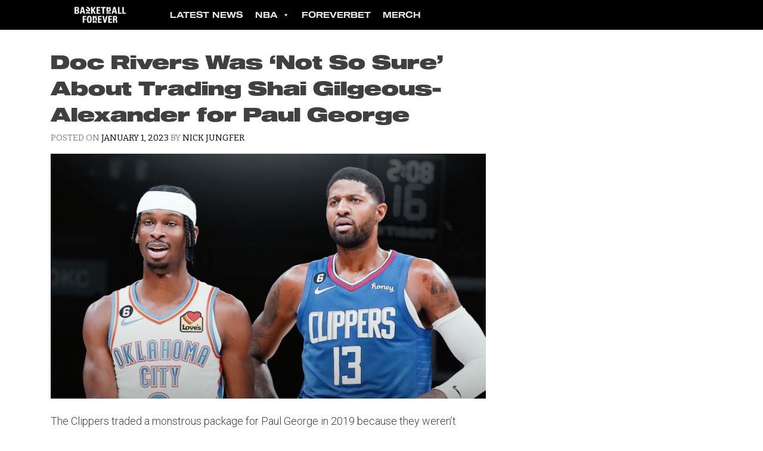

--- FILE ---
content_type: text/html; charset=UTF-8
request_url: https://basketballforever.com/2023/01/01/doc-rivers-was-not-so-sure-about-trading-shai-gilgeous-alexander-for-paul-george
body_size: 14852
content:
<!doctype html>
<html lang="en-US">
<head>

<!-- Google Tag Manager : Added by Dean 15 Mar 2021 -->
<script>(function(w,d,s,l,i){w[l]=w[l]||[];w[l].push({'gtm.start':
new Date().getTime(),event:'gtm.js'});var f=d.getElementsByTagName(s)[0],
j=d.createElement(s),dl=l!='dataLayer'?'&l='+l:'';j.async=true;j.src=
'https://www.googletagmanager.com/gtm.js?id='+i+dl;f.parentNode.insertBefore(j,f);
})(window,document,'script','dataLayer','GTM-T4VQBS');</script>
<!-- End Google Tag Manager -->

	<meta charset="UTF-8">
	<meta name="viewport" content="width=device-width, initial-scale=1">
	<link rel="profile" href="https://gmpg.org/xfn/11">
			
	<!--||  JM Twitter Cards by jmau111 v12  ||-->
<meta name="twitter:card" content="summary_large_image">
<meta name="twitter:creator" content="@bballforeverfb">
<meta name="twitter:site" content="@bballforeverfb">
<meta property="og:title" content="Doc Rivers Was &#8216;Not So Sure&#8217; About Trading Shai Gilgeous-Alexander for Paul George">
<meta property="og:description" content="The Clippers traded a monstrous package for Paul George in 2019 because they weren&#039;t getting Kawhi Leonard if they didn&#039;t.But there were those within the organisation that still didn&#039;t feel great">
<meta property="og:image" content="https://basketballforever.com/wp-content/uploads/2023/01/PG-SGA-ARTICLE.jpg">
<!--||  /JM Twitter Cards by jmau111 v12  ||-->
<meta name='robots' content='index, follow, max-image-preview:large, max-snippet:-1, max-video-preview:-1' />

	<!-- This site is optimized with the Yoast SEO plugin v21.1 - https://yoast.com/wordpress/plugins/seo/ -->
	<title>Doc Rivers Was &#039;Not So Sure&#039; About Trading Shai Gilgeous-Alexander for Paul George</title>
	<link rel="canonical" href="https://basketballforever.com/2023/01/01/doc-rivers-was-not-so-sure-about-trading-shai-gilgeous-alexander-for-paul-george" />
	<meta property="og:locale" content="en_US" />
	<meta property="og:type" content="article" />
	<meta property="og:title" content="Doc Rivers Was &#039;Not So Sure&#039; About Trading Shai Gilgeous-Alexander for Paul George" />
	<meta property="og:description" content="The Clippers traded a monstrous package for Paul George in 2019 because they weren&#8217;t getting Kawhi Leonard if they didn&#8217;t. But there were those within the organisation that still didn&#8217;t feel great about giving up Shai Gilgeous-Alexander, and you can count Doc Rivers among them. “One of my favorite guys, reminds me a lot of [&hellip;]" />
	<meta property="og:url" content="https://basketballforever.com/2023/01/01/doc-rivers-was-not-so-sure-about-trading-shai-gilgeous-alexander-for-paul-george" />
	<meta property="og:site_name" content="Basketball Forever" />
	<meta property="article:publisher" content="https://www.facebook.com/BasketballForever" />
	<meta property="article:published_time" content="2023-01-02T02:09:16+00:00" />
	<meta property="og:image" content="https://basketballforever.com/wp-content/uploads/2023/01/PG-SGA-ARTICLE.jpg" />
	<meta property="og:image:width" content="1920" />
	<meta property="og:image:height" content="1080" />
	<meta property="og:image:type" content="image/jpeg" />
	<meta name="author" content="Nick Jungfer" />
	<meta name="twitter:card" content="summary_large_image" />
	<meta name="twitter:creator" content="@nickjungfer" />
	<meta name="twitter:site" content="@Bballforeverfb" />
	<meta name="twitter:label1" content="Written by" />
	<meta name="twitter:data1" content="Nick Jungfer" />
	<meta name="twitter:label2" content="Est. reading time" />
	<meta name="twitter:data2" content="2 minutes" />
	<script type="application/ld+json" class="yoast-schema-graph">{"@context":"https://schema.org","@graph":[{"@type":"WebPage","@id":"https://basketballforever.com/2023/01/01/doc-rivers-was-not-so-sure-about-trading-shai-gilgeous-alexander-for-paul-george","url":"https://basketballforever.com/2023/01/01/doc-rivers-was-not-so-sure-about-trading-shai-gilgeous-alexander-for-paul-george","name":"Doc Rivers Was 'Not So Sure' About Trading Shai Gilgeous-Alexander for Paul George","isPartOf":{"@id":"https://basketballforever.com/#website"},"primaryImageOfPage":{"@id":"https://basketballforever.com/2023/01/01/doc-rivers-was-not-so-sure-about-trading-shai-gilgeous-alexander-for-paul-george#primaryimage"},"image":{"@id":"https://basketballforever.com/2023/01/01/doc-rivers-was-not-so-sure-about-trading-shai-gilgeous-alexander-for-paul-george#primaryimage"},"thumbnailUrl":"https://basketballforever.com/wp-content/uploads/2023/01/PG-SGA-ARTICLE.jpg","datePublished":"2023-01-02T02:09:16+00:00","dateModified":"2023-01-02T02:09:16+00:00","author":{"@id":"https://basketballforever.com/#/schema/person/a3352cb4c5c750080ccc99f697a0e037"},"breadcrumb":{"@id":"https://basketballforever.com/2023/01/01/doc-rivers-was-not-so-sure-about-trading-shai-gilgeous-alexander-for-paul-george#breadcrumb"},"inLanguage":"en-US","potentialAction":[{"@type":"ReadAction","target":["https://basketballforever.com/2023/01/01/doc-rivers-was-not-so-sure-about-trading-shai-gilgeous-alexander-for-paul-george"]}]},{"@type":"ImageObject","inLanguage":"en-US","@id":"https://basketballforever.com/2023/01/01/doc-rivers-was-not-so-sure-about-trading-shai-gilgeous-alexander-for-paul-george#primaryimage","url":"https://basketballforever.com/wp-content/uploads/2023/01/PG-SGA-ARTICLE.jpg","contentUrl":"https://basketballforever.com/wp-content/uploads/2023/01/PG-SGA-ARTICLE.jpg","width":1920,"height":1080},{"@type":"BreadcrumbList","@id":"https://basketballforever.com/2023/01/01/doc-rivers-was-not-so-sure-about-trading-shai-gilgeous-alexander-for-paul-george#breadcrumb","itemListElement":[{"@type":"ListItem","position":1,"name":"Home","item":"https://basketballforever.com/"},{"@type":"ListItem","position":2,"name":"Doc Rivers Was &#8216;Not So Sure&#8217; About Trading Shai Gilgeous-Alexander for Paul George"}]},{"@type":"WebSite","@id":"https://basketballforever.com/#website","url":"https://basketballforever.com/","name":"Basketball Forever","description":"The best basketball and culture news delivered straight to the palm of your hand everyday.","potentialAction":[{"@type":"SearchAction","target":{"@type":"EntryPoint","urlTemplate":"https://basketballforever.com/?s={search_term_string}"},"query-input":"required name=search_term_string"}],"inLanguage":"en-US"},{"@type":"Person","@id":"https://basketballforever.com/#/schema/person/a3352cb4c5c750080ccc99f697a0e037","name":"Nick Jungfer","image":{"@type":"ImageObject","inLanguage":"en-US","@id":"https://basketballforever.com/#/schema/person/image/","url":"https://secure.gravatar.com/avatar/69e9374ab8e5d01c9502344e2627e46e?s=96&d=mm&r=pg","contentUrl":"https://secure.gravatar.com/avatar/69e9374ab8e5d01c9502344e2627e46e?s=96&d=mm&r=pg","caption":"Nick Jungfer"},"description":"Nick Jungfer is a former Fairfax journalist who has since been captured and put to work by the Basketball Forever overlords.","sameAs":["https://twitter.com/nickjungfer"],"url":"https://basketballforever.com/author/nickjungfer"}]}</script>
	<!-- / Yoast SEO plugin. -->


<link rel='dns-prefetch' href='//basketballforever.com' />
<link rel='dns-prefetch' href='//unpkg.com' />
<link rel='dns-prefetch' href='//fonts.googleapis.com' />
<link rel="alternate" type="application/rss+xml" title="Basketball Forever &raquo; Feed" href="https://basketballforever.com/feed" />
<link rel="alternate" type="application/rss+xml" title="Basketball Forever &raquo; Comments Feed" href="https://basketballforever.com/comments/feed" />
<script type="text/javascript">
window._wpemojiSettings = {"baseUrl":"https:\/\/s.w.org\/images\/core\/emoji\/14.0.0\/72x72\/","ext":".png","svgUrl":"https:\/\/s.w.org\/images\/core\/emoji\/14.0.0\/svg\/","svgExt":".svg","source":{"concatemoji":"https:\/\/basketballforever.com\/wp-includes\/js\/wp-emoji-release.min.js?ver=6.2.2"}};
/*! This file is auto-generated */
!function(e,a,t){var n,r,o,i=a.createElement("canvas"),p=i.getContext&&i.getContext("2d");function s(e,t){p.clearRect(0,0,i.width,i.height),p.fillText(e,0,0);e=i.toDataURL();return p.clearRect(0,0,i.width,i.height),p.fillText(t,0,0),e===i.toDataURL()}function c(e){var t=a.createElement("script");t.src=e,t.defer=t.type="text/javascript",a.getElementsByTagName("head")[0].appendChild(t)}for(o=Array("flag","emoji"),t.supports={everything:!0,everythingExceptFlag:!0},r=0;r<o.length;r++)t.supports[o[r]]=function(e){if(p&&p.fillText)switch(p.textBaseline="top",p.font="600 32px Arial",e){case"flag":return s("\ud83c\udff3\ufe0f\u200d\u26a7\ufe0f","\ud83c\udff3\ufe0f\u200b\u26a7\ufe0f")?!1:!s("\ud83c\uddfa\ud83c\uddf3","\ud83c\uddfa\u200b\ud83c\uddf3")&&!s("\ud83c\udff4\udb40\udc67\udb40\udc62\udb40\udc65\udb40\udc6e\udb40\udc67\udb40\udc7f","\ud83c\udff4\u200b\udb40\udc67\u200b\udb40\udc62\u200b\udb40\udc65\u200b\udb40\udc6e\u200b\udb40\udc67\u200b\udb40\udc7f");case"emoji":return!s("\ud83e\udef1\ud83c\udffb\u200d\ud83e\udef2\ud83c\udfff","\ud83e\udef1\ud83c\udffb\u200b\ud83e\udef2\ud83c\udfff")}return!1}(o[r]),t.supports.everything=t.supports.everything&&t.supports[o[r]],"flag"!==o[r]&&(t.supports.everythingExceptFlag=t.supports.everythingExceptFlag&&t.supports[o[r]]);t.supports.everythingExceptFlag=t.supports.everythingExceptFlag&&!t.supports.flag,t.DOMReady=!1,t.readyCallback=function(){t.DOMReady=!0},t.supports.everything||(n=function(){t.readyCallback()},a.addEventListener?(a.addEventListener("DOMContentLoaded",n,!1),e.addEventListener("load",n,!1)):(e.attachEvent("onload",n),a.attachEvent("onreadystatechange",function(){"complete"===a.readyState&&t.readyCallback()})),(e=t.source||{}).concatemoji?c(e.concatemoji):e.wpemoji&&e.twemoji&&(c(e.twemoji),c(e.wpemoji)))}(window,document,window._wpemojiSettings);
</script>
<style type="text/css">
img.wp-smiley,
img.emoji {
	display: inline !important;
	border: none !important;
	box-shadow: none !important;
	height: 1em !important;
	width: 1em !important;
	margin: 0 0.07em !important;
	vertical-align: -0.1em !important;
	background: none !important;
	padding: 0 !important;
}
</style>
	<link rel='stylesheet' id='wp-block-library-css' href='https://basketballforever.com/wp-includes/css/dist/block-library/style.min.css?ver=6.2.2' type='text/css' media='all' />
<link rel='stylesheet' id='classic-theme-styles-css' href='https://basketballforever.com/wp-includes/css/classic-themes.min.css?ver=6.2.2' type='text/css' media='all' />
<style id='global-styles-inline-css' type='text/css'>
body{--wp--preset--color--black: #000000;--wp--preset--color--cyan-bluish-gray: #abb8c3;--wp--preset--color--white: #ffffff;--wp--preset--color--pale-pink: #f78da7;--wp--preset--color--vivid-red: #cf2e2e;--wp--preset--color--luminous-vivid-orange: #ff6900;--wp--preset--color--luminous-vivid-amber: #fcb900;--wp--preset--color--light-green-cyan: #7bdcb5;--wp--preset--color--vivid-green-cyan: #00d084;--wp--preset--color--pale-cyan-blue: #8ed1fc;--wp--preset--color--vivid-cyan-blue: #0693e3;--wp--preset--color--vivid-purple: #9b51e0;--wp--preset--gradient--vivid-cyan-blue-to-vivid-purple: linear-gradient(135deg,rgba(6,147,227,1) 0%,rgb(155,81,224) 100%);--wp--preset--gradient--light-green-cyan-to-vivid-green-cyan: linear-gradient(135deg,rgb(122,220,180) 0%,rgb(0,208,130) 100%);--wp--preset--gradient--luminous-vivid-amber-to-luminous-vivid-orange: linear-gradient(135deg,rgba(252,185,0,1) 0%,rgba(255,105,0,1) 100%);--wp--preset--gradient--luminous-vivid-orange-to-vivid-red: linear-gradient(135deg,rgba(255,105,0,1) 0%,rgb(207,46,46) 100%);--wp--preset--gradient--very-light-gray-to-cyan-bluish-gray: linear-gradient(135deg,rgb(238,238,238) 0%,rgb(169,184,195) 100%);--wp--preset--gradient--cool-to-warm-spectrum: linear-gradient(135deg,rgb(74,234,220) 0%,rgb(151,120,209) 20%,rgb(207,42,186) 40%,rgb(238,44,130) 60%,rgb(251,105,98) 80%,rgb(254,248,76) 100%);--wp--preset--gradient--blush-light-purple: linear-gradient(135deg,rgb(255,206,236) 0%,rgb(152,150,240) 100%);--wp--preset--gradient--blush-bordeaux: linear-gradient(135deg,rgb(254,205,165) 0%,rgb(254,45,45) 50%,rgb(107,0,62) 100%);--wp--preset--gradient--luminous-dusk: linear-gradient(135deg,rgb(255,203,112) 0%,rgb(199,81,192) 50%,rgb(65,88,208) 100%);--wp--preset--gradient--pale-ocean: linear-gradient(135deg,rgb(255,245,203) 0%,rgb(182,227,212) 50%,rgb(51,167,181) 100%);--wp--preset--gradient--electric-grass: linear-gradient(135deg,rgb(202,248,128) 0%,rgb(113,206,126) 100%);--wp--preset--gradient--midnight: linear-gradient(135deg,rgb(2,3,129) 0%,rgb(40,116,252) 100%);--wp--preset--duotone--dark-grayscale: url('#wp-duotone-dark-grayscale');--wp--preset--duotone--grayscale: url('#wp-duotone-grayscale');--wp--preset--duotone--purple-yellow: url('#wp-duotone-purple-yellow');--wp--preset--duotone--blue-red: url('#wp-duotone-blue-red');--wp--preset--duotone--midnight: url('#wp-duotone-midnight');--wp--preset--duotone--magenta-yellow: url('#wp-duotone-magenta-yellow');--wp--preset--duotone--purple-green: url('#wp-duotone-purple-green');--wp--preset--duotone--blue-orange: url('#wp-duotone-blue-orange');--wp--preset--font-size--small: 13px;--wp--preset--font-size--medium: 20px;--wp--preset--font-size--large: 36px;--wp--preset--font-size--x-large: 42px;--wp--preset--spacing--20: 0.44rem;--wp--preset--spacing--30: 0.67rem;--wp--preset--spacing--40: 1rem;--wp--preset--spacing--50: 1.5rem;--wp--preset--spacing--60: 2.25rem;--wp--preset--spacing--70: 3.38rem;--wp--preset--spacing--80: 5.06rem;--wp--preset--shadow--natural: 6px 6px 9px rgba(0, 0, 0, 0.2);--wp--preset--shadow--deep: 12px 12px 50px rgba(0, 0, 0, 0.4);--wp--preset--shadow--sharp: 6px 6px 0px rgba(0, 0, 0, 0.2);--wp--preset--shadow--outlined: 6px 6px 0px -3px rgba(255, 255, 255, 1), 6px 6px rgba(0, 0, 0, 1);--wp--preset--shadow--crisp: 6px 6px 0px rgba(0, 0, 0, 1);}:where(.is-layout-flex){gap: 0.5em;}body .is-layout-flow > .alignleft{float: left;margin-inline-start: 0;margin-inline-end: 2em;}body .is-layout-flow > .alignright{float: right;margin-inline-start: 2em;margin-inline-end: 0;}body .is-layout-flow > .aligncenter{margin-left: auto !important;margin-right: auto !important;}body .is-layout-constrained > .alignleft{float: left;margin-inline-start: 0;margin-inline-end: 2em;}body .is-layout-constrained > .alignright{float: right;margin-inline-start: 2em;margin-inline-end: 0;}body .is-layout-constrained > .aligncenter{margin-left: auto !important;margin-right: auto !important;}body .is-layout-constrained > :where(:not(.alignleft):not(.alignright):not(.alignfull)){max-width: var(--wp--style--global--content-size);margin-left: auto !important;margin-right: auto !important;}body .is-layout-constrained > .alignwide{max-width: var(--wp--style--global--wide-size);}body .is-layout-flex{display: flex;}body .is-layout-flex{flex-wrap: wrap;align-items: center;}body .is-layout-flex > *{margin: 0;}:where(.wp-block-columns.is-layout-flex){gap: 2em;}.has-black-color{color: var(--wp--preset--color--black) !important;}.has-cyan-bluish-gray-color{color: var(--wp--preset--color--cyan-bluish-gray) !important;}.has-white-color{color: var(--wp--preset--color--white) !important;}.has-pale-pink-color{color: var(--wp--preset--color--pale-pink) !important;}.has-vivid-red-color{color: var(--wp--preset--color--vivid-red) !important;}.has-luminous-vivid-orange-color{color: var(--wp--preset--color--luminous-vivid-orange) !important;}.has-luminous-vivid-amber-color{color: var(--wp--preset--color--luminous-vivid-amber) !important;}.has-light-green-cyan-color{color: var(--wp--preset--color--light-green-cyan) !important;}.has-vivid-green-cyan-color{color: var(--wp--preset--color--vivid-green-cyan) !important;}.has-pale-cyan-blue-color{color: var(--wp--preset--color--pale-cyan-blue) !important;}.has-vivid-cyan-blue-color{color: var(--wp--preset--color--vivid-cyan-blue) !important;}.has-vivid-purple-color{color: var(--wp--preset--color--vivid-purple) !important;}.has-black-background-color{background-color: var(--wp--preset--color--black) !important;}.has-cyan-bluish-gray-background-color{background-color: var(--wp--preset--color--cyan-bluish-gray) !important;}.has-white-background-color{background-color: var(--wp--preset--color--white) !important;}.has-pale-pink-background-color{background-color: var(--wp--preset--color--pale-pink) !important;}.has-vivid-red-background-color{background-color: var(--wp--preset--color--vivid-red) !important;}.has-luminous-vivid-orange-background-color{background-color: var(--wp--preset--color--luminous-vivid-orange) !important;}.has-luminous-vivid-amber-background-color{background-color: var(--wp--preset--color--luminous-vivid-amber) !important;}.has-light-green-cyan-background-color{background-color: var(--wp--preset--color--light-green-cyan) !important;}.has-vivid-green-cyan-background-color{background-color: var(--wp--preset--color--vivid-green-cyan) !important;}.has-pale-cyan-blue-background-color{background-color: var(--wp--preset--color--pale-cyan-blue) !important;}.has-vivid-cyan-blue-background-color{background-color: var(--wp--preset--color--vivid-cyan-blue) !important;}.has-vivid-purple-background-color{background-color: var(--wp--preset--color--vivid-purple) !important;}.has-black-border-color{border-color: var(--wp--preset--color--black) !important;}.has-cyan-bluish-gray-border-color{border-color: var(--wp--preset--color--cyan-bluish-gray) !important;}.has-white-border-color{border-color: var(--wp--preset--color--white) !important;}.has-pale-pink-border-color{border-color: var(--wp--preset--color--pale-pink) !important;}.has-vivid-red-border-color{border-color: var(--wp--preset--color--vivid-red) !important;}.has-luminous-vivid-orange-border-color{border-color: var(--wp--preset--color--luminous-vivid-orange) !important;}.has-luminous-vivid-amber-border-color{border-color: var(--wp--preset--color--luminous-vivid-amber) !important;}.has-light-green-cyan-border-color{border-color: var(--wp--preset--color--light-green-cyan) !important;}.has-vivid-green-cyan-border-color{border-color: var(--wp--preset--color--vivid-green-cyan) !important;}.has-pale-cyan-blue-border-color{border-color: var(--wp--preset--color--pale-cyan-blue) !important;}.has-vivid-cyan-blue-border-color{border-color: var(--wp--preset--color--vivid-cyan-blue) !important;}.has-vivid-purple-border-color{border-color: var(--wp--preset--color--vivid-purple) !important;}.has-vivid-cyan-blue-to-vivid-purple-gradient-background{background: var(--wp--preset--gradient--vivid-cyan-blue-to-vivid-purple) !important;}.has-light-green-cyan-to-vivid-green-cyan-gradient-background{background: var(--wp--preset--gradient--light-green-cyan-to-vivid-green-cyan) !important;}.has-luminous-vivid-amber-to-luminous-vivid-orange-gradient-background{background: var(--wp--preset--gradient--luminous-vivid-amber-to-luminous-vivid-orange) !important;}.has-luminous-vivid-orange-to-vivid-red-gradient-background{background: var(--wp--preset--gradient--luminous-vivid-orange-to-vivid-red) !important;}.has-very-light-gray-to-cyan-bluish-gray-gradient-background{background: var(--wp--preset--gradient--very-light-gray-to-cyan-bluish-gray) !important;}.has-cool-to-warm-spectrum-gradient-background{background: var(--wp--preset--gradient--cool-to-warm-spectrum) !important;}.has-blush-light-purple-gradient-background{background: var(--wp--preset--gradient--blush-light-purple) !important;}.has-blush-bordeaux-gradient-background{background: var(--wp--preset--gradient--blush-bordeaux) !important;}.has-luminous-dusk-gradient-background{background: var(--wp--preset--gradient--luminous-dusk) !important;}.has-pale-ocean-gradient-background{background: var(--wp--preset--gradient--pale-ocean) !important;}.has-electric-grass-gradient-background{background: var(--wp--preset--gradient--electric-grass) !important;}.has-midnight-gradient-background{background: var(--wp--preset--gradient--midnight) !important;}.has-small-font-size{font-size: var(--wp--preset--font-size--small) !important;}.has-medium-font-size{font-size: var(--wp--preset--font-size--medium) !important;}.has-large-font-size{font-size: var(--wp--preset--font-size--large) !important;}.has-x-large-font-size{font-size: var(--wp--preset--font-size--x-large) !important;}
.wp-block-navigation a:where(:not(.wp-element-button)){color: inherit;}
:where(.wp-block-columns.is-layout-flex){gap: 2em;}
.wp-block-pullquote{font-size: 1.5em;line-height: 1.6;}
</style>
<link rel='stylesheet' id='megamenu-css' href='https://basketballforever.com/wp-content/uploads/maxmegamenu/style.css?ver=2f7db5' type='text/css' media='all' />
<link rel='stylesheet' id='dashicons-css' href='https://basketballforever.com/wp-includes/css/dashicons.min.css?ver=6.2.2' type='text/css' media='all' />
<link crossorigin="anonymous" rel='stylesheet' id='thybulle-google-fonts-css' href='https://fonts.googleapis.com/css?family=Bitter%3A400%2C400i%2C700%7CRoboto%3A300%2C300italic%2C+400%2C400italic%2C500%2C500italic%2C700%2C700italic%2C900%2C900italic&#038;ver=6.2.2' type='text/css' media='all' />
<link rel='stylesheet' id='thybulle-style-css' href='https://basketballforever.com/wp-content/themes/thybulle/style.css?ver=6.2.2' type='text/css' media='all' />
<script type='text/javascript' src='https://basketballforever.com/wp-includes/js/jquery/jquery.min.js?ver=3.6.4' id='jquery-core-js'></script>
<script type='text/javascript' src='https://basketballforever.com/wp-includes/js/jquery/jquery-migrate.min.js?ver=3.4.0' id='jquery-migrate-js'></script>
<link rel="https://api.w.org/" href="https://basketballforever.com/wp-json/" /><link rel="alternate" type="application/json" href="https://basketballforever.com/wp-json/wp/v2/posts/39189" /><link rel="EditURI" type="application/rsd+xml" title="RSD" href="https://basketballforever.com/xmlrpc.php?rsd" />
<link rel="wlwmanifest" type="application/wlwmanifest+xml" href="https://basketballforever.com/wp-includes/wlwmanifest.xml" />
<meta name="generator" content="WordPress 6.2.2" />
<link rel='shortlink' href='https://basketballforever.com/?p=39189' />
<link rel="alternate" type="application/json+oembed" href="https://basketballforever.com/wp-json/oembed/1.0/embed?url=https%3A%2F%2Fbasketballforever.com%2F2023%2F01%2F01%2Fdoc-rivers-was-not-so-sure-about-trading-shai-gilgeous-alexander-for-paul-george" />
<link rel="alternate" type="text/xml+oembed" href="https://basketballforever.com/wp-json/oembed/1.0/embed?url=https%3A%2F%2Fbasketballforever.com%2F2023%2F01%2F01%2Fdoc-rivers-was-not-so-sure-about-trading-shai-gilgeous-alexander-for-paul-george&#038;format=xml" />


<!-- This site is optimized with the Schema plugin v1.7.9.6 - https://schema.press -->
<script type="application/ld+json">{"@context":"https:\/\/schema.org\/","@type":"BlogPosting","mainEntityOfPage":{"@type":"WebPage","@id":"https:\/\/basketballforever.com\/2023\/01\/01\/doc-rivers-was-not-so-sure-about-trading-shai-gilgeous-alexander-for-paul-george"},"url":"https:\/\/basketballforever.com\/2023\/01\/01\/doc-rivers-was-not-so-sure-about-trading-shai-gilgeous-alexander-for-paul-george","headline":"Doc Rivers Was 'Not So Sure' About Trading Shai Gilgeous-Alexander for Paul George","datePublished":"2023-01-01T18:09:16-08:00","dateModified":"2023-01-01T18:09:16-08:00","publisher":{"@type":"Organization","@id":"https:\/\/basketballforever.com\/#organization","name":"Basketball Forever","logo":{"@type":"ImageObject","url":"https:\/\/basketballforever.nyc3.cdn.digitaloceanspaces.com\/wp-content\/uploads\/2020\/03\/26015047\/BASKETFOREVER_LOGO_FULL-LONG-BLACK.png","width":600,"height":60}},"image":{"@type":"ImageObject","url":"https:\/\/basketballforever.com\/wp-content\/uploads\/2023\/01\/PG-SGA-ARTICLE.jpg","width":1920,"height":1080},"articleSection":"News","keywords":"featured, NBA","description":"The Clippers traded a monstrous package for Paul George in 2019 because they weren't getting Kawhi Leonard if they didn't. But there were those within the organisation that still didn't feel great about giving up Shai Gilgeous-Alexander, and you can count Doc Rivers among them. “One of my favorite","author":{"@type":"Person","name":"Nick Jungfer","url":"https:\/\/basketballforever.com\/author\/nickjungfer","description":"Nick Jungfer is a former Fairfax journalist who has since been captured and put to work by the Basketball Forever overlords.","image":{"@type":"ImageObject","url":"https:\/\/secure.gravatar.com\/avatar\/69e9374ab8e5d01c9502344e2627e46e?s=96&d=mm&r=pg","height":96,"width":96},"sameAs":["https:\/\/twitter.com\/nickjungfer"]}}</script>

		<script>
			document.documentElement.className = document.documentElement.className.replace( 'no-js', 'js' );
		</script>
				<style>
			.no-js img.lazyload { display: none; }
			figure.wp-block-image img.lazyloading { min-width: 150px; }
							.lazyload, .lazyloading { opacity: 0; }
				.lazyloaded {
					opacity: 1;
					transition: opacity 400ms;
					transition-delay: 0ms;
				}
					</style>
		<link rel="amphtml" href="https://basketballforever.com/2023/01/01/doc-rivers-was-not-so-sure-about-trading-shai-gilgeous-alexander-for-paul-george?amp"><!-- Google tag (gtag.js) -->
<script async src="https://www.googletagmanager.com/gtag/js?id=G-70TV0YPLBY"></script>
<script>
  window.dataLayer = window.dataLayer || [];
  function gtag(){dataLayer.push(arguments);}
  gtag('js', new Date());

  gtag('config', 'G-70TV0YPLBY');
</script><link rel="icon" href="https://basketballforever.com/wp-content/uploads/2020/04/favicon.ico" sizes="32x32" />
<link rel="icon" href="https://basketballforever.com/wp-content/uploads/2020/04/favicon.ico" sizes="192x192" />
<link rel="apple-touch-icon" href="https://basketballforever.com/wp-content/uploads/2020/04/favicon.ico" />
<meta name="msapplication-TileImage" content="https://basketballforever.com/wp-content/uploads/2020/04/favicon.ico" />
<style id="sccss">/* Enter Your Custom CSS Here */

.post-tags,.hide_post{
  display: none;
}



/* Body font and Links changed to Roboto 300 */
/* modified by Dean 28 aug 2020 */

.entry-content p {
	font-family: 'Roboto';
	font-size: 18px;
	font-weight: 300 !important;
}

.entry-content a{
    font-weight: 400 !important;
    color: #8934f5;
    background-color: white;
    padding: 5px 0 5px 0;
    text-decoration: none !important;
}

.entry-content a:hover{
    font-weight: 400 !important;
    background-color: #eeeeee;
    text-decoration: underline !important;
}

.entry-content a:visited{
    color: #8934f5;
}









/* Button for Tips Subscription Pages */
/* modified by Dean aug 2020 */

.mpbtn {
    border: 3px solid;
    border-color: rgb(0,34,44);
    border-radius: 30px;
    background: #e6e6e6;
    color: rgb(0,34,44) !important;
		font-family: bitter,sans-serif;
    font-size: 16px !important;
    font-size: .75rem;
    line-height: 3;
    padding: .6em .9em .6em .9em !important;
}

.mpbtn:hover {
    border: 3px solid;
    border-color: #aaaaaa;
    color: rgb(0,34,44) !important;
	  text-decoration: none !important;
}

.mpbtn:visited {
  color: rgb(0,34,44);
}




#mepr-account-nav a, .mepr-login-actions a, .mepr-account-change-password a, .mepr-form a, .mepr-account-actions a, 
.mailpoet_page a{
    border: 3px solid;
    border-color: rgb(0,34,44);
    border-radius: 30px;
    background: #e6e6e6;
    color: rgb(0,34,44) !important;
		font-family: bitter,sans-serif;
    font-size: 16px !important;
    font-size: .75rem;
    line-height: 3;
    padding: .6em .9em .6em .9em !important;
}

#mepr-account-nav a:hover, .mepr-login-actions a:hover, .mepr-account-change-password a:hover, .mepr-form a:hover, .mepr-account-actions a:hover, 
.mailpoet_page a:hover{
    border: 3px solid;
    border-color: #aaaaaa;
		text-decoration: none !important;
}


input[type=button], input[type=submit], input[type=reset] {
	  
	  border: 3px solid;
    border-color: rgb(0,34,44);
    border-radius: 30px;
    background: #e6e6e6;
    color: rgb(0,34,44);
	  font-family: bitter,sans-serif;
    font-size: 16px !important;
    font-size: .75rem;
    line-height: 2;
    padding: .3em 1em .2em 1em;
}


/* STAKE TAKEOVER */
/* modified by Dean Mar 2021 */


body.category-money,
body.money {
		background: black;
}
.money #primary,
.category-money #primary{
    background: #eeeeee;
}


.category-money aside#secondary,
.money aside#secondary{
    background: black !important;
}

.category-money h1.Stake-Cat-Title {
    margin: 5px 0px 40px 0px;
}

.money h1.entry-title {
    margin-top: 20px;
}

/* Center Ad */
.baske-frontend-element {
    margin: 0 auto;
}

#stake-mobile-banner {
    background: black;
}

/* Podcasts Slider */
.frontpage-postgame-well iframe {
	max-width: 100%;
}
.frontpage-postgame-well .glide__bullets {
	margin-top: 20px;
}</style><style type="text/css">/** Mega Menu CSS: fs **/</style>
</head>

<body class="post-template-default single single-post postid-39189 single-format-standard mega-menu-menu-1 news">


<!-- Google Tag Manager (noscript) -->
<noscript><iframe 
height="0" width="0" style="display:none;visibility:hidden" data-src="https://www.googletagmanager.com/ns.html?id=GTM-T4VQBS" class="lazyload" src="[data-uri]"></iframe></noscript>
<!-- End Google Tag Manager (noscript) -->

<div id="page" class="site">
	<a class="skip-link screen-reader-text" href="#content">Skip to content</a>

	<header id="masthead" class="site-header">
		<div class="container">
			<div class="site-branding">
				<a href="/">
					<img data-src='https://basketballforever.com/wp-content/uploads/2018/05/BFtranslogo.png' class='lazyload' src='[data-uri]' /><noscript><img src="https://basketballforever.com/wp-content/uploads/2018/05/BFtranslogo.png" /></noscript>
				</a>
			</div><!-- .site-branding -->

			<nav id="site-navigation" class="main-navigation">
				<ion-icon class="menu-toggle" aria-controls="primary-menu" aria-expanded="false" name="menu" role="button" size="large"></ion-icon>
				<div id="mega-menu-wrap-menu-1" class="mega-menu-wrap"><div class="mega-menu-toggle"><div class="mega-toggle-blocks-left"></div><div class="mega-toggle-blocks-center"></div><div class="mega-toggle-blocks-right"><div class='mega-toggle-block mega-menu-toggle-animated-block mega-toggle-block-1' id='mega-toggle-block-1'><button aria-label="Toggle Menu" class="mega-toggle-animated mega-toggle-animated-slider" type="button" aria-expanded="false">
                  <span class="mega-toggle-animated-box">
                    <span class="mega-toggle-animated-inner"></span>
                  </span>
                </button></div></div></div><ul id="mega-menu-menu-1" class="mega-menu max-mega-menu mega-menu-horizontal mega-no-js" data-event="hover_intent" data-effect="slide" data-effect-speed="200" data-effect-mobile="slide_left" data-effect-speed-mobile="200" data-mobile-force-width="false" data-second-click="go" data-document-click="collapse" data-vertical-behaviour="standard" data-breakpoint="768" data-unbind="true" data-mobile-state="collapse_all" data-mobile-direction="vertical" data-hover-intent-timeout="300" data-hover-intent-interval="100"><li class='mega-menu-item mega-menu-item-type-custom mega-menu-item-object-custom mega-align-bottom-left mega-menu-flyout mega-menu-item-28145' id='mega-menu-item-28145'><a class="mega-menu-link" href="https://basketballforever.com/latest-news" tabindex="0">Latest News</a></li><li class='mega-menu-item mega-menu-item-type-custom mega-menu-item-object-custom mega-menu-item-has-children mega-menu-megamenu mega-align-bottom-left mega-menu-grid mega-menu-item-28154' id='mega-menu-item-28154'><a class="mega-menu-link" href="#" aria-expanded="false" tabindex="0">NBA<span class="mega-indicator"></span></a>
<ul class="mega-sub-menu">
<li class='mega-menu-row' id='mega-menu-28154-0'>
	<ul class="mega-sub-menu">
<li class='mega-menu-column mega-menu-columns-6-of-12' id='mega-menu-28154-0-0'>
		<ul class="mega-sub-menu">
<li class='mega-menu-item mega-menu-item-type-custom mega-menu-item-object-custom mega-menu-item-has-children mega-2-columns mega-menu-item-28155' id='mega-menu-item-28155'><a class="mega-menu-link" href="#">East<span class="mega-indicator"></span></a>
			<ul class="mega-sub-menu">
<li class='mega-menu-item mega-menu-item-type-custom mega-menu-item-object-custom mega-menu-item-28157' id='mega-menu-item-28157'><a class="mega-menu-link" href="https://basketballforever.com/category/news/eastern-conference/hawks">Atlanta</a></li><li class='mega-menu-item mega-menu-item-type-custom mega-menu-item-object-custom mega-menu-item-28158' id='mega-menu-item-28158'><a class="mega-menu-link" href="https://basketballforever.com/category/news/eastern-conference/celtics">Boston</a></li><li class='mega-menu-item mega-menu-item-type-custom mega-menu-item-object-custom mega-menu-item-28159' id='mega-menu-item-28159'><a class="mega-menu-link" href="https://basketballforever.com/category/news/eastern-conference/nets">Brooklyn</a></li><li class='mega-menu-item mega-menu-item-type-custom mega-menu-item-object-custom mega-menu-item-28160' id='mega-menu-item-28160'><a class="mega-menu-link" href="https://basketballforever.com/category/news/eastern-conference/hornets">Charlotte</a></li><li class='mega-menu-item mega-menu-item-type-custom mega-menu-item-object-custom mega-menu-item-28161' id='mega-menu-item-28161'><a class="mega-menu-link" href="https://basketballforever.com/category/news/eastern-conference/bulls">Chicago</a></li><li class='mega-menu-item mega-menu-item-type-custom mega-menu-item-object-custom mega-menu-item-28162' id='mega-menu-item-28162'><a class="mega-menu-link" href="https://basketballforever.com/category/news/eastern-conference/cavaliers">Cleveland</a></li><li class='mega-menu-item mega-menu-item-type-custom mega-menu-item-object-custom mega-menu-item-28163' id='mega-menu-item-28163'><a class="mega-menu-link" href="https://basketballforever.com/category/news/eastern-conference/pistons">Detroit</a></li><li class='mega-menu-item mega-menu-item-type-custom mega-menu-item-object-custom mega-menu-item-28164' id='mega-menu-item-28164'><a class="mega-menu-link" href="https://basketballforever.com/category/news/eastern-conference/pacers">Indiana</a></li><li class='mega-menu-item mega-menu-item-type-custom mega-menu-item-object-custom mega-menu-item-28165' id='mega-menu-item-28165'><a class="mega-menu-link" href="https://basketballforever.com/category/news/eastern-conference/heat">Miami</a></li><li class='mega-menu-item mega-menu-item-type-custom mega-menu-item-object-custom mega-menu-item-28166' id='mega-menu-item-28166'><a class="mega-menu-link" href="https://basketballforever.com/category/news/eastern-conference/bucks">Milwaukee</a></li><li class='mega-menu-item mega-menu-item-type-custom mega-menu-item-object-custom mega-menu-item-28167' id='mega-menu-item-28167'><a class="mega-menu-link" href="https://basketballforever.com/category/news/eastern-conference/nicks">New York</a></li><li class='mega-menu-item mega-menu-item-type-custom mega-menu-item-object-custom mega-menu-item-28168' id='mega-menu-item-28168'><a class="mega-menu-link" href="https://basketballforever.com/category/news/eastern-conference/magic">Orlando</a></li><li class='mega-menu-item mega-menu-item-type-custom mega-menu-item-object-custom mega-menu-item-28169' id='mega-menu-item-28169'><a class="mega-menu-link" href="https://basketballforever.com/category/news/eastern-conference/76ers">Philadelphia</a></li><li class='mega-menu-item mega-menu-item-type-custom mega-menu-item-object-custom mega-menu-item-28170' id='mega-menu-item-28170'><a class="mega-menu-link" href="https://basketballforever.com/category/news/eastern-conference/raptors">Toronto</a></li><li class='mega-menu-item mega-menu-item-type-custom mega-menu-item-object-custom mega-menu-item-28171' id='mega-menu-item-28171'><a class="mega-menu-link" href="https://basketballforever.com/category/news/eastern-conference/wizards">Washington</a></li>			</ul>
</li>		</ul>
</li><li class='mega-menu-column mega-menu-columns-6-of-12' id='mega-menu-28154-0-1'>
		<ul class="mega-sub-menu">
<li class='mega-menu-item mega-menu-item-type-custom mega-menu-item-object-custom mega-menu-item-has-children mega-2-columns mega-menu-item-28156' id='mega-menu-item-28156'><a class="mega-menu-link" href="#">West<span class="mega-indicator"></span></a>
			<ul class="mega-sub-menu">
<li class='mega-menu-item mega-menu-item-type-custom mega-menu-item-object-custom mega-menu-item-28172' id='mega-menu-item-28172'><a class="mega-menu-link" href="https://basketballforever.com/category/news/western-conference/dallas-mavericks">Dallas</a></li><li class='mega-menu-item mega-menu-item-type-custom mega-menu-item-object-custom mega-menu-item-28173' id='mega-menu-item-28173'><a class="mega-menu-link" href="https://basketballforever.com/category/news/western-conference/denver-nuggets">Denver</a></li><li class='mega-menu-item mega-menu-item-type-custom mega-menu-item-object-custom mega-menu-item-28174' id='mega-menu-item-28174'><a class="mega-menu-link" href="https://basketballforever.com/category/news/western-conference/golden-state-warriors">Golden State</a></li><li class='mega-menu-item mega-menu-item-type-custom mega-menu-item-object-custom mega-menu-item-28175' id='mega-menu-item-28175'><a class="mega-menu-link" href="https://basketballforever.com/category/news/western-conference/houston-rockets">Houston</a></li><li class='mega-menu-item mega-menu-item-type-custom mega-menu-item-object-custom mega-menu-item-28176' id='mega-menu-item-28176'><a class="mega-menu-link" href="https://basketballforever.com/category/news/western-conference/los-angeles-clippers">LA Clippers</a></li><li class='mega-menu-item mega-menu-item-type-custom mega-menu-item-object-custom mega-menu-item-28177' id='mega-menu-item-28177'><a class="mega-menu-link" href="https://basketballforever.com/category/news/western-conference/los-angeles-lakers">LA Lakers</a></li><li class='mega-menu-item mega-menu-item-type-custom mega-menu-item-object-custom mega-menu-item-28178' id='mega-menu-item-28178'><a class="mega-menu-link" href="https://basketballforever.com/category/news/western-conference/memphis-grizzlies">Memphis</a></li><li class='mega-menu-item mega-menu-item-type-custom mega-menu-item-object-custom mega-menu-item-28179' id='mega-menu-item-28179'><a class="mega-menu-link" href="https://basketballforever.com/category/news/western-conference/minnesota-timberwolves">Minnesota</a></li><li class='mega-menu-item mega-menu-item-type-custom mega-menu-item-object-custom mega-menu-item-28180' id='mega-menu-item-28180'><a class="mega-menu-link" href="https://basketballforever.com/category/news/western-conference/new-orleans-pelicans">New Orleans</a></li><li class='mega-menu-item mega-menu-item-type-custom mega-menu-item-object-custom mega-menu-item-28181' id='mega-menu-item-28181'><a class="mega-menu-link" href="https://basketballforever.com/category/news/western-conference/oklahoma-city-thunder">Oklahoma City</a></li><li class='mega-menu-item mega-menu-item-type-custom mega-menu-item-object-custom mega-menu-item-28182' id='mega-menu-item-28182'><a class="mega-menu-link" href="https://basketballforever.com/category/news/western-conference/phoenix-suns">Phoenix</a></li><li class='mega-menu-item mega-menu-item-type-custom mega-menu-item-object-custom mega-menu-item-28183' id='mega-menu-item-28183'><a class="mega-menu-link" href="https://basketballforever.com/category/news/western-conference/portland-trail-blazers">Portland</a></li><li class='mega-menu-item mega-menu-item-type-custom mega-menu-item-object-custom mega-menu-item-28184' id='mega-menu-item-28184'><a class="mega-menu-link" href="https://basketballforever.com/category/news/western-conference/sacramento-kings">Sacramento</a></li><li class='mega-menu-item mega-menu-item-type-custom mega-menu-item-object-custom mega-menu-item-28185' id='mega-menu-item-28185'><a class="mega-menu-link" href="https://basketballforever.com/category/news/western-conference/san-antonio-spurs">San Antonio</a></li><li class='mega-menu-item mega-menu-item-type-custom mega-menu-item-object-custom mega-menu-item-28186' id='mega-menu-item-28186'><a class="mega-menu-link" href="https://basketballforever.com/category/news/western-conference/utah-jazz">Utah</a></li>			</ul>
</li>		</ul>
</li>	</ul>
</li></ul>
</li><li class='mega-menu-item mega-menu-item-type-custom mega-menu-item-object-custom mega-align-bottom-left mega-menu-flyout mega-menu-item-30466' id='mega-menu-item-30466'><a class="mega-menu-link" href="https://www.foreverbet.com" tabindex="0">Foreverbet</a></li><li class='mega-menu-item mega-menu-item-type-custom mega-menu-item-object-custom mega-align-bottom-left mega-menu-flyout mega-menu-item-52081' id='mega-menu-item-52081'><a class="mega-menu-link" href="https://https://www.frvrthreads.com/.com/" tabindex="0">Merch</a></li></ul></div>			</nav><!-- #site-navigation -->
		</div>
	</header><!-- #masthead -->

<!-- REMOVE PROPER AD LEADERBOARD CODE 
		<div class="proper-ad-unit top-leaderboard">
		<div id="proper-ad-basketballforever_leaderboard"> 
			<script>
				propertag.cmd.push(function() { proper_display('basketballforever_leaderboard'); }); 
			</script>
		</div>
	</div>
	-->

	<div id="content" class="site-content container">

				<div class="row">
		
	<div id="primary" class="content-area col-md-8">
		<main id="main" class="site-main">

		<div id="ajax-load-more" class="ajax-load-more-wrap infinite fading-circles"  data-alm-id="" data-canonical-url="https://basketballforever.com/2023/01/01/doc-rivers-was-not-so-sure-about-trading-shai-gilgeous-alexander-for-paul-george" data-slug="doc-rivers-was-not-so-sure-about-trading-shai-gilgeous-alexander-for-paul-george" data-post-id="39189"  data-localized="ajax_load_more_vars" data-alm-object="ajax_load_more"><style type="text/css">.alm-btn-wrap{display:block;margin:0 0 25px;padding:10px 0 0;position:relative;text-align:center}.alm-btn-wrap:after{clear:both;content:"";display:table;height:0}.alm-btn-wrap .alm-load-more-btn{appearance:none;background:#ed7070;border:none;border-radius:4px;box-shadow:0 1px 1px rgba(0,0,0,.04);color:#fff;cursor:pointer;display:inline-block;font-size:15px;font-weight:500;height:43px;line-height:1;margin:0;padding:0 20px;position:relative;text-align:center;text-decoration:none;transition:all .3s ease;user-select:none;width:auto}.alm-btn-wrap .alm-load-more-btn.loading,.alm-btn-wrap .alm-load-more-btn:hover{background-color:#e06161;box-shadow:0 1px 3px rgba(0,0,0,.09);color:#fff;text-decoration:none}.alm-btn-wrap .alm-load-more-btn:active{box-shadow:none;text-decoration:none}.alm-btn-wrap .alm-load-more-btn.loading{cursor:wait;outline:none;padding-left:44px;pointer-events:none}.alm-btn-wrap .alm-load-more-btn.done,.alm-btn-wrap .alm-load-more-btn:disabled{background-color:#ed7070;box-shadow:none!important;opacity:.15;outline:none!important;pointer-events:none}.alm-btn-wrap .alm-load-more-btn.done:before,.alm-btn-wrap .alm-load-more-btn:before,.alm-btn-wrap .alm-load-more-btn:disabled:before{background:none;width:0}.alm-btn-wrap .alm-load-more-btn.loading:before{background:#fff url(https://basketballforever.com/wp-content/plugins/ajax-load-more/build/frontend/img/ajax-loader.gif) no-repeat 50%;border-radius:3px;content:"";display:inline-block;height:31px;left:0;margin:6px;overflow:hidden;position:absolute;top:0;transition:width .5s ease-in-out;width:30px;z-index:0}.alm-btn-wrap .alm-elementor-link{display:block;font-size:13px;margin:0 0 15px}@media screen and (min-width:768px){.alm-btn-wrap .alm-elementor-link{left:0;margin:0;position:absolute;top:50%;transform:translateY(-50%)}}.ajax-load-more-wrap.white .alm-load-more-btn{background-color:#fff;border:1px solid #e0e0e0;color:#787878;outline:none;overflow:hidden;transition:none}.ajax-load-more-wrap.white .alm-load-more-btn.loading,.ajax-load-more-wrap.white .alm-load-more-btn:focus,.ajax-load-more-wrap.white .alm-load-more-btn:hover{background-color:#fff;border-color:#aaa;color:#333}.ajax-load-more-wrap.white .alm-load-more-btn.done{background-color:#fff;border-color:#ccc;color:#444}.ajax-load-more-wrap.white .alm-load-more-btn.loading{background-color:rgba(0,0,0,0);border-color:rgba(0,0,0,0)!important;box-shadow:none!important;color:hsla(0,0%,100%,0)!important;outline:none!important;padding-left:20px}.ajax-load-more-wrap.white .alm-load-more-btn.loading:before{background-color:rgba(0,0,0,0);background-image:url(https://basketballforever.com/wp-content/plugins/ajax-load-more/build/frontend/img/ajax-loader-lg.gif);background-position:50%;background-size:25px 25px;height:100%;left:0;margin:0;top:0;width:100%}.ajax-load-more-wrap.light-grey .alm-load-more-btn{background-color:#efefef;border:1px solid #e0e0e0;color:#787878;outline:none;overflow:hidden;transition:all 75ms ease}.ajax-load-more-wrap.light-grey .alm-load-more-btn.done,.ajax-load-more-wrap.light-grey .alm-load-more-btn.loading,.ajax-load-more-wrap.light-grey .alm-load-more-btn:focus,.ajax-load-more-wrap.light-grey .alm-load-more-btn:hover{background-color:#f1f1f1;border-color:#aaa;color:#222}.ajax-load-more-wrap.light-grey .alm-load-more-btn.loading{background-color:rgba(0,0,0,0);border-color:rgba(0,0,0,0)!important;box-shadow:none!important;color:hsla(0,0%,100%,0)!important;outline:none!important;padding-left:20px}.ajax-load-more-wrap.light-grey .alm-load-more-btn.loading:before{background-color:rgba(0,0,0,0);background-image:url(https://basketballforever.com/wp-content/plugins/ajax-load-more/build/frontend/img/ajax-loader-lg.gif);background-position:50%;background-size:25px 25px;height:100%;left:0;margin:0;top:0;width:100%}.ajax-load-more-wrap.blue .alm-load-more-btn{background-color:#1b91ca}.ajax-load-more-wrap.blue .alm-load-more-btn.done,.ajax-load-more-wrap.blue .alm-load-more-btn.loading,.ajax-load-more-wrap.blue .alm-load-more-btn:hover{background-color:#1b84b7}.ajax-load-more-wrap.green .alm-load-more-btn{background-color:#80ca7a}.ajax-load-more-wrap.green .alm-load-more-btn.done,.ajax-load-more-wrap.green .alm-load-more-btn.loading,.ajax-load-more-wrap.green .alm-load-more-btn:hover{background-color:#81c17b}.ajax-load-more-wrap.purple .alm-load-more-btn{background-color:#b97eca}.ajax-load-more-wrap.purple .alm-load-more-btn.done,.ajax-load-more-wrap.purple .alm-load-more-btn.loading,.ajax-load-more-wrap.purple .alm-load-more-btn:hover{background-color:#a477b1}.ajax-load-more-wrap.grey .alm-load-more-btn{background-color:#a09e9e}.ajax-load-more-wrap.grey .alm-load-more-btn.done,.ajax-load-more-wrap.grey .alm-load-more-btn.loading,.ajax-load-more-wrap.grey .alm-load-more-btn:hover{background-color:#888}.ajax-load-more-wrap.infinite>.alm-btn-wrap .alm-load-more-btn{background-color:rgba(0,0,0,0)!important;background-image:url(https://basketballforever.com/wp-content/plugins/ajax-load-more/build/frontend/img/spinner.gif);background-position:50%;background-repeat:no-repeat;border:none!important;box-shadow:none!important;cursor:default!important;opacity:0;outline:none!important;overflow:hidden;text-indent:-9999px;transition:opacity .2s ease;width:100%}.ajax-load-more-wrap.infinite>.alm-btn-wrap .alm-load-more-btn:before{display:none!important}.ajax-load-more-wrap.infinite>.alm-btn-wrap .alm-load-more-btn:active,.ajax-load-more-wrap.infinite>.alm-btn-wrap .alm-load-more-btn:focus{outline:none}.ajax-load-more-wrap.infinite>.alm-btn-wrap .alm-load-more-btn.done{opacity:0}.ajax-load-more-wrap.infinite>.alm-btn-wrap .alm-load-more-btn.loading{opacity:1}.ajax-load-more-wrap.infinite.skype>.alm-btn-wrap .alm-load-more-btn{background-image:url(https://basketballforever.com/wp-content/plugins/ajax-load-more/build/frontend/img/spinner-skype.gif)}.ajax-load-more-wrap.infinite.ring>.alm-btn-wrap .alm-load-more-btn{background-image:url(https://basketballforever.com/wp-content/plugins/ajax-load-more/build/frontend/img/spinner-ring.gif)}.ajax-load-more-wrap.infinite.fading-blocks>.alm-btn-wrap .alm-load-more-btn{background-image:url(https://basketballforever.com/wp-content/plugins/ajax-load-more/build/frontend/img/loader-fading-blocks.gif)}.ajax-load-more-wrap.infinite.fading-circles>.alm-btn-wrap .alm-load-more-btn{background-image:url(https://basketballforever.com/wp-content/plugins/ajax-load-more/build/frontend/img/loader-fading-circles.gif)}.ajax-load-more-wrap.infinite.chasing-arrows>.alm-btn-wrap .alm-load-more-btn{background-image:url(https://basketballforever.com/wp-content/plugins/ajax-load-more/build/frontend/img/spinner-chasing-arrows.gif)}.ajax-load-more-wrap.alm-horizontal .alm-btn-wrap{align-items:center;display:flex;margin:0;padding:0}.ajax-load-more-wrap.alm-horizontal .alm-btn-wrap button{margin:0}.ajax-load-more-wrap.alm-horizontal .alm-btn-wrap button.done{display:none}.alm-btn-wrap--prev{clear:both;display:flex;justify-content:center;margin:0;padding:0;width:100%}.alm-btn-wrap--prev:after{clear:both;content:"";display:table;height:0}.alm-btn-wrap--prev a.alm-load-more-btn--prev{display:inline-block;font-size:14px;font-weight:500;line-height:1;margin:0 0 15px;padding:5px;position:relative;text-decoration:none}.alm-btn-wrap--prev a.alm-load-more-btn--prev:focus,.alm-btn-wrap--prev a.alm-load-more-btn--prev:hover{text-decoration:underline}.alm-btn-wrap--prev a.alm-load-more-btn--prev.loading,.alm-btn-wrap--prev a.alm-load-more-btn--prev.loading:focus{cursor:wait;text-decoration:none}.alm-btn-wrap--prev a.alm-load-more-btn--prev.loading:before,.alm-btn-wrap--prev a.alm-load-more-btn--prev.loading:focus:before{background:url(https://basketballforever.com/wp-content/plugins/ajax-load-more/build/frontend/img/ajax-loader-lg.gif) no-repeat 0;background-size:16px 16px;content:"";display:block;height:16px;left:-18px;position:absolute;top:50%;transform:translateY(-50%);width:16px}.alm-btn-wrap--prev a.alm-load-more-btn--prev.skype.loading:before{background-image:url(https://basketballforever.com/wp-content/plugins/ajax-load-more/build/frontend/img/spinner-skype.gif)}.alm-btn-wrap--prev a.alm-load-more-btn--prev.ring.loading:before{background-image:url(https://basketballforever.com/wp-content/plugins/ajax-load-more/build/frontend/img/spinner-ring.gif)}.alm-btn-wrap--prev a.alm-load-more-btn--prev.fading-blocks.loading:before{background-image:url(https://basketballforever.com/wp-content/plugins/ajax-load-more/build/frontend/img/loader-fading-blocks.gif)}.alm-btn-wrap--prev a.alm-load-more-btn--prev.chasing-arrows.loading:before{background-image:url(https://basketballforever.com/wp-content/plugins/ajax-load-more/build/frontend/img/spinner-chasing-arrows.gif)}.alm-btn-wrap--prev a.alm-load-more-btn--prev button:not([disabled]),.alm-btn-wrap--prev a.alm-load-more-btn--prev:not(.disabled){cursor:pointer}.alm-btn-wrap--prev a.alm-load-more-btn--prev.done{display:none}.alm-listing,.alm-paging-content{outline:none}.alm-listing:after,.alm-paging-content:after{clear:both;content:"";display:table;height:0}.alm-listing{margin:0;padding:0}.alm-listing .alm-paging-content>li,.alm-listing>li{position:relative}.alm-listing .alm-paging-content>li.alm-item,.alm-listing>li.alm-item{background:none;list-style:none;margin:0 0 30px;padding:0 0 0 80px;position:relative}@media screen and (min-width:480px){.alm-listing .alm-paging-content>li.alm-item,.alm-listing>li.alm-item{padding:0 0 0 100px}}@media screen and (min-width:768px){.alm-listing .alm-paging-content>li.alm-item,.alm-listing>li.alm-item{padding:0 0 0 135px}}@media screen and (min-width:1024px){.alm-listing .alm-paging-content>li.alm-item,.alm-listing>li.alm-item{padding:0 0 0 160px}}.alm-listing .alm-paging-content>li.alm-item h3,.alm-listing>li.alm-item h3{margin:0}.alm-listing .alm-paging-content>li.alm-item p,.alm-listing>li.alm-item p{margin:10px 0 0}.alm-listing .alm-paging-content>li.alm-item p.entry-meta,.alm-listing>li.alm-item p.entry-meta{opacity:.75}.alm-listing .alm-paging-content>li.alm-item img,.alm-listing>li.alm-item img{border-radius:2px;left:0;max-width:65px;position:absolute;top:0}@media screen and (min-width:480px){.alm-listing .alm-paging-content>li.alm-item img,.alm-listing>li.alm-item img{max-width:85px}}@media screen and (min-width:768px){.alm-listing .alm-paging-content>li.alm-item img,.alm-listing>li.alm-item img{max-width:115px}}@media screen and (min-width:1024px){.alm-listing .alm-paging-content>li.alm-item img,.alm-listing>li.alm-item img{max-width:140px}}.alm-listing .alm-paging-content>li.no-img,.alm-listing>li.no-img{padding:0}.alm-listing.products li.product{padding-left:inherit}.alm-listing.products li.product img{border-radius:inherit;position:static}.alm-listing.stylefree .alm-paging-content>li,.alm-listing.stylefree>li{margin:inherit;padding:inherit}.alm-listing.stylefree .alm-paging-content>li img,.alm-listing.stylefree>li img{border-radius:inherit;margin:inherit;padding:inherit;position:static}.alm-listing.rtl .alm-paging-content>li{padding:0 170px 0 0;text-align:right}.alm-listing.rtl .alm-paging-content>li img{left:auto;right:0}.alm-listing.rtl.products li.product{padding-right:inherit}.alm-masonry{clear:both;display:block;overflow:hidden}.alm-placeholder{display:none;opacity:0;transition:opacity .2s ease}.ajax-load-more-wrap.alm-horizontal{display:flex;flex-wrap:nowrap;width:100%}.ajax-load-more-wrap.alm-horizontal .alm-listing{display:flex;flex-direction:row;flex-wrap:nowrap}.ajax-load-more-wrap.alm-horizontal .alm-listing>li.alm-item{background-color:#fff;border:1px solid #efefef;border-radius:4px;height:auto;margin:0 2px;padding:20px 20px 30px;text-align:center;width:300px}.ajax-load-more-wrap.alm-horizontal .alm-listing>li.alm-item img{border-radius:4px;box-shadow:0 2px 10px rgba(0,0,0,.075);margin:0 auto 15px;max-width:125px;position:static}.ajax-load-more-wrap.alm-horizontal .alm-listing:after{display:none}.alm-toc{display:flex;padding:10px 0;width:auto}.alm-toc button{background:#f7f7f7;border:1px solid #efefef;border-radius:4px;box-shadow:none;color:#454545;cursor:pointer;font-size:14px;font-weight:500;height:auto;line-height:1;margin:0 5px 0 0;outline:none;padding:7px 10px;transition:all .15s ease}.alm-toc button:focus,.alm-toc button:hover{border-color:#ccc;color:#222}.alm-toc button:hover{text-decoration:underline}.alm-toc button:focus{box-shadow:0 0 0 3px rgba(0,0,0,.05)}</style><div aria-live="polite" aria-atomic="true" class="alm-listing alm-ajax" data-single-post="true" data-single-post-id="39189" data-single-post-order="previous" data-single-post-taxonomy="category" data-single-post-title-template="" data-single-post-site-title="Basketball Forever" data-single-post-site-tagline="The best basketball and culture news delivered straight to the palm of your hand everyday." data-single-post-scroll="false" data-single-post-scrolltop="30" data-single-post-controls="0" data-single-post-progress-bar="" data-container-type="div" data-loading-style="infinite fading-circles" data-repeater="default" data-post-type="post" data-order="DESC" data-orderby="date" data-offset="0" data-posts-per-page="1" data-scroll-distance="-1000" data-button-label="Load More" data-prev-button-label="Load Previous"><div class="alm-single-post post-39189" data-url="https://basketballforever.com/2023/01/01/doc-rivers-was-not-so-sure-about-trading-shai-gilgeous-alexander-for-paul-george" data-title="Doc Rivers Was &#8216;Not So Sure&#8217; About Trading Shai Gilgeous-Alexander for Paul George" data-id="39189" data-page="0">
<article id="post-39189" class="post-39189 post type-post status-publish format-standard has-post-thumbnail hentry category-news tag-featured tag-nba">
	<header class="entry-header">
		<h1 class="entry-title">Doc Rivers Was &#8216;Not So Sure&#8217; About Trading Shai Gilgeous-Alexander for Paul George</h1>			<div class="entry-meta">
				<span class="posted-on">Posted on <a href="https://basketballforever.com/2023/01/01/doc-rivers-was-not-so-sure-about-trading-shai-gilgeous-alexander-for-paul-george" rel="bookmark"><time class="entry-date published updated" datetime="2023-01-01T18:09:16-08:00">January 1, 2023</time></a></span><span class="byline"> by <span class="author vcard"><a class="url fn n" href="https://basketballforever.com/author/nickjungfer">Nick Jungfer</a></span></span>			</div><!-- .entry-meta -->
			</header><!-- .entry-header -->

	
			<div class="post-thumbnail">
				<img width="1920" height="1080"   alt="" decoding="async" data-srcset="https://basketballforever.com/wp-content/uploads/2023/01/PG-SGA-ARTICLE.jpg 1920w, https://basketballforever.com/wp-content/uploads/2023/01/PG-SGA-ARTICLE-300x169.jpg 300w, https://basketballforever.com/wp-content/uploads/2023/01/PG-SGA-ARTICLE-1024x576.jpg 1024w, https://basketballforever.com/wp-content/uploads/2023/01/PG-SGA-ARTICLE-768x432.jpg 768w, https://basketballforever.com/wp-content/uploads/2023/01/PG-SGA-ARTICLE-1536x864.jpg 1536w, https://basketballforever.com/wp-content/uploads/2023/01/PG-SGA-ARTICLE-600x338.jpg 600w, https://basketballforever.com/wp-content/uploads/2023/01/PG-SGA-ARTICLE-100x56.jpg 100w"  data-src="https://basketballforever.com/wp-content/uploads/2023/01/PG-SGA-ARTICLE.jpg" data-sizes="(max-width: 1920px) 100vw, 1920px" class="attachment-post-thumbnail size-post-thumbnail wp-post-image lazyload" src="[data-uri]" /><noscript><img width="1920" height="1080" src="https://basketballforever.com/wp-content/uploads/2023/01/PG-SGA-ARTICLE.jpg" class="attachment-post-thumbnail size-post-thumbnail wp-post-image" alt="" decoding="async" srcset="https://basketballforever.com/wp-content/uploads/2023/01/PG-SGA-ARTICLE.jpg 1920w, https://basketballforever.com/wp-content/uploads/2023/01/PG-SGA-ARTICLE-300x169.jpg 300w, https://basketballforever.com/wp-content/uploads/2023/01/PG-SGA-ARTICLE-1024x576.jpg 1024w, https://basketballforever.com/wp-content/uploads/2023/01/PG-SGA-ARTICLE-768x432.jpg 768w, https://basketballforever.com/wp-content/uploads/2023/01/PG-SGA-ARTICLE-1536x864.jpg 1536w, https://basketballforever.com/wp-content/uploads/2023/01/PG-SGA-ARTICLE-600x338.jpg 600w, https://basketballforever.com/wp-content/uploads/2023/01/PG-SGA-ARTICLE-100x56.jpg 100w" sizes="(max-width: 1920px) 100vw, 1920px" /></noscript>			</div><!-- .post-thumbnail -->

		
	<div class="entry-content">
		<p>The Clippers traded a monstrous package for Paul George in 2019 because they weren&#8217;t getting Kawhi Leonard if they didn&#8217;t.</p>
<p>But there were those within the organisation that still didn&#8217;t feel great about giving up Shai Gilgeous-Alexander, and you can count Doc Rivers among them.</p>
<p>“One of my favorite guys, reminds me a lot of Tyrese [Maxey] just as far as his approach,&#8221; Rivers told reporters recently. &#8220;He’s one of those young guys in his rookie year that you couldn’t coach enough. That loved being coached, overworked and stood for everything that’s good in the game. I say the same thing about Tyrese. I’ve had several those (type of players) but (Gilgeous-Alexander) stands out.</p>
<p>&#8220;Quiet demeanor but tough, and you knew this was coming. At least I did. I believe that. The day we decided to make that move when I was in L.A., I was not so sure about it — even though what we did was phenomenal, too. I kept thinking this kid’s gonna be special, and I’m really happy that he is because he’s a good kid.”</p>
<p>Gilgeous-Alexander has since blossomed into a superstar with the Thunder, now sitting fifth league-wide in scoring with 30.8 points per game on almost 50 percent shooting from the field.</p>
<p>The Clippers not only shipped Gilgeous-Alexander to Oklahoma City in exchange for George, but also sent them Danilo Gallinari, five first-round draft picks, and two first-round pick swaps.</p>
	</div><!-- .entry-content -->
</article><!-- #post-39189 -->


<script type="text/javascript">
		window.almUrlUpdate = function(permalink, type) {
			if (type === 'single-post' && permalink === 'https://basketballforever.com/2023/01/01/doc-rivers-was-not-so-sure-about-trading-shai-gilgeous-alexander-for-paul-george') {
				console.log('to infinity and beyond');
				if (window.setStickySidebarHeight !== undefined) {
					window.setStickySidebarHeight();
				}

				window.visitedURLs = window.visitedURLs || [];
				
				// refresh ads
				if (!window.visitedURLs || !window.visitedURLs.includes(permalink)) {
					console.log('update ads');
	                window.visitedURLs.push(permalink);
				}
			}
		}
	</script></div></div><div class="alm-btn-wrap" data-rel="ajax-load-more"><button class="alm-load-more-btn more " type="button">Load More</button></div></div>
		</main><!-- #main -->
	</div><!-- #primary -->

<aside id="secondary" class="widget-area col-md-4">
	<div id="nonsticky-sidebar">
		<section id="custom_html-6" class="widget_text widget widget_custom_html"><div class="textwidget custom-html-widget"><div>
	<p>
		
	</p>
</div></div></section>	</div>

<!-- REMOVE STICKY + PROPER AD UNIT - By Dean 16 March 2021
	<div id="sticky-sidebar-wrapper" class="sticky-sidebar-wrapper">
		<div id="sticky-sidebar" class="sticky-sidebar">		
			<div class="sticky-sidebar__inner">

			     <div class="proper-ad-unit">
				     <div id="proper-ad-basketballforever_side1"> <script> propertag.cmd.push(function() { proper_display('basketballforever_side1'); }); </script> </div>
			     </div> <!-- .proper-ad-unit -->

			</div> <!-- .sticky-sidebar__inner -->
		</div> <!-- #sticky-sidebar -->
	</div> <!-- #sticky-sidebar-wrapper -->
-->
</aside><!-- #secondary -->

				</div><!-- .row -->
			</div><!-- #content -->

	<footer id="colophon" class="site-footer">
		<div class="site-info container">
			<a class="site-mark" href="/">
				<img data-src='https://basketballforever.com/wp-content/uploads/2018/06/BF-Black.png' class='lazyload' src='[data-uri]' /><noscript><img src="https://basketballforever.com/wp-content/uploads/2018/06/BF-Black.png" /></noscript>
			</a>
			<div id="footer-navigation" class="footer-navigation">
				<div class="menu-footer-menu-container"><ul id="footer-menu" class="menu"><li id="menu-item-15474" class="menu-item menu-item-type-post_type menu-item-object-page menu-item-15474"><a href="https://basketballforever.com/about">About</a></li>
<li id="menu-item-12" class="menu-item menu-item-type-custom menu-item-object-custom menu-item-12"><a href="https://forevernetwork.com/advertise?utm_source=BF_Site&#038;utm_content=footer_menu">Advertising</a></li>
<li id="menu-item-757" class="menu-item menu-item-type-custom menu-item-object-custom menu-item-757"><a href="https://forevernetwork.com/terms-of-service?utm_source=BF_Site&#038;utm_content=footer_menu">Terms Of Service</a></li>
<li id="menu-item-15179" class="menu-item menu-item-type-post_type menu-item-object-page menu-item-15179"><a href="https://basketballforever.com/ethics">Ethics</a></li>
<li id="menu-item-8964" class="menu-item menu-item-type-post_type menu-item-object-page menu-item-privacy-policy menu-item-8964"><a rel="privacy-policy" href="https://basketballforever.com/cookie-policy">Cookies</a></li>
<li id="menu-item-31131" class="menu-item menu-item-type-custom menu-item-object-custom menu-item-31131"><a href="https://forevernetwork.statuspage.io/">Network Status</a></li>
<li id="menu-item-17002" class="menu-item menu-item-type-post_type menu-item-object-page menu-item-17002"><a href="https://basketballforever.com/resources">Resources</a></li>
</ul></div>			</div><!-- #footer-navigation -->
			<p class="site-copyright">
				Copyright © 2020 Forever Network Pty Ltd All Rights Reserved.				<br>
				Certain photos are copyright © Getty Images. Any commercial use or distribution without the express written consent of Getty Images is strictly prohibited.			
			</p>

			<a class="network-mark" href="https://forevernetwork.com/">
				<img data-src='https://d3r4tb575cotg3.cloudfront.net/static/FN%20black%20wordmark-v1.png' class='lazyload' src='[data-uri]' /><noscript><img src="https://d3r4tb575cotg3.cloudfront.net/static/FN%20black%20wordmark-v1.png" /></noscript>
			</a>
		</div><!-- .site-info -->
	</footer><!-- #colophon -->

<!-- PROPER AD UNIT - Removed by Dean 15 March 2021
	<div class="proper-ad-unit">
	<div id="proper-ad-basketballforever_sticky_1"> <script> propertag.cmd.push(function() { proper_display('basketballforever_sticky_1'); }); </script> </div>
	</div>
-->

</div><!-- #page -->

 <script data-cfasync="false" type="text/javascript" id="clever-core">
                                    /* <![CDATA[ */
                                    (function (document, window) {
                                        var a, c = document.createElement("script"), f = window.frameElement;

                                        c.id = "CleverCoreLoader67083";
                                        c.src = "https://scripts.cleverwebserver.com/68e1c3855d68f2c1c0a1ad5208fbb2e4.js";

                                        c.async = !0;
                                        c.type = "text/javascript";
                                        c.setAttribute("data-target", window.name || (f && f.getAttribute("id")));
                                        c.setAttribute("data-callback", "put-your-callback-function-here");
                                        c.setAttribute("data-callback-url-click", "put-your-click-macro-here");
                                        c.setAttribute("data-callback-url-view", "put-your-view-macro-here");

                                        try {
                                            a = parent.document.getElementsByTagName("script")[0] || document.getElementsByTagName("script")[0];
                                        } catch (e) {
                                            a = !1;
                                        }

                                        a || (a = document.getElementsByTagName("head")[0] || document.getElementsByTagName("body")[0]);
                                        a.parentNode.insertBefore(c, a);
                                    })(document, window);
                                    /* ]]> */
                                </script>                            <script type="text/javascript" id="ajax_load_more_vars">var ajax_load_more_vars = {"id":"ajax-load-more","script":"ajax_load_more_vars","defaults":{"cache":"true","cache_id":"39189","post_type":"post","posts_per_page":"1","scroll_distance":"-1000","single_post":"true","single_post_id":"39189","single_post_order":"previous","single_post_taxonomy":"category"}}</script><script type='text/javascript' src='https://basketballforever.com/wp-content/themes/thybulle/js/navigation.js?ver=20151215' id='thybulle-navigation-js'></script>
<script type='text/javascript' src='https://basketballforever.com/wp-content/themes/thybulle/js/skip-link-focus-fix.js?ver=20151215' id='thybulle-skip-link-focus-fix-js'></script>
<script type="module" src='https://unpkg.com/ionicons@4.6.3/dist/ionicons/ionicons.esm.js' id='thybulle-ionicons-module-js'></script>
<script nomodule src='https://unpkg.com/ionicons@4.6.3/dist/ionicons/ionicons.js' id='thybulle-ionicons-nomodule-js'></script>
<script type='text/javascript' src='https://unpkg.com/css-element-queries@1.2.3/src/ResizeSensor.js' id='thybulle-resizesensorjs-js'></script>
<script type='text/javascript' src='https://unpkg.com/sticky-sidebar@3.3.1/dist/sticky-sidebar.min.js' id='thybulle-stickysidebarjs-js'></script>
<script type='text/javascript' src='https://basketballforever.com/wp-content/themes/thybulle/js/sticky-sidebar.js' id='thybulle-sticky-sidebar-js'></script>
<script type='text/javascript' src='https://basketballforever.com/wp-content/themes/thybulle/js/article-infinite-scroll.js' id='thybulle-article-infinite-scroll-js'></script>
<script type='text/javascript' src='https://basketballforever.com/wp-content/plugins/wp-smushit/app/assets/js/smush-lazy-load.min.js?ver=3.15.5' id='smush-lazy-load-js'></script>
<script type='text/javascript' src='https://basketballforever.com/wp-includes/js/hoverIntent.min.js?ver=1.10.2' id='hoverIntent-js'></script>
<script type='text/javascript' src='https://basketballforever.com/wp-content/plugins/megamenu/js/maxmegamenu.js?ver=3.4.1' id='megamenu-js'></script>
<script type='text/javascript' id='ajax-load-more-js-extra'>
/* <![CDATA[ */
var alm_localize = {"pluginurl":"https:\/\/basketballforever.com\/wp-content\/plugins\/ajax-load-more","version":"7.2.0.1","adminurl":"https:\/\/basketballforever.com\/wp-admin\/","ajaxurl":"https:\/\/basketballforever.com\/wp-admin\/admin-ajax.php","alm_nonce":"204b74fe89","rest_api_url":"","rest_api":"https:\/\/basketballforever.com\/wp-json\/","rest_nonce":"8027d6d1e6","trailing_slash":"false","is_front_page":"false","retain_querystring":"1","speed":"250","results_text":"Viewing {post_count} of {total_posts} results.","no_results_text":"No results found.","alm_debug":"","a11y_focus":"1","site_title":"Basketball Forever","site_tagline":"The best basketball and culture news delivered straight to the palm of your hand everyday.","button_label":"Load More"};
/* ]]> */
</script>
<script type='text/javascript' src='https://basketballforever.com/wp-content/plugins/ajax-load-more/build/frontend/ajax-load-more.min.js?ver=7.2.0.1' id='ajax-load-more-js'></script>
<script type='text/javascript' src='https://basketballforever.com/wp-content/plugins/ajax-load-more-previous-post/dist/js/alm-single-posts.min.js?ver=1.7.1' id='alm-single-posts-js'></script>

<script defer src="https://static.cloudflareinsights.com/beacon.min.js/vcd15cbe7772f49c399c6a5babf22c1241717689176015" integrity="sha512-ZpsOmlRQV6y907TI0dKBHq9Md29nnaEIPlkf84rnaERnq6zvWvPUqr2ft8M1aS28oN72PdrCzSjY4U6VaAw1EQ==" data-cf-beacon='{"version":"2024.11.0","token":"69ef35ede4964eb78d3b675dcf61cbde","r":1,"server_timing":{"name":{"cfCacheStatus":true,"cfEdge":true,"cfExtPri":true,"cfL4":true,"cfOrigin":true,"cfSpeedBrain":true},"location_startswith":null}}' crossorigin="anonymous"></script>
</body>
</html>
